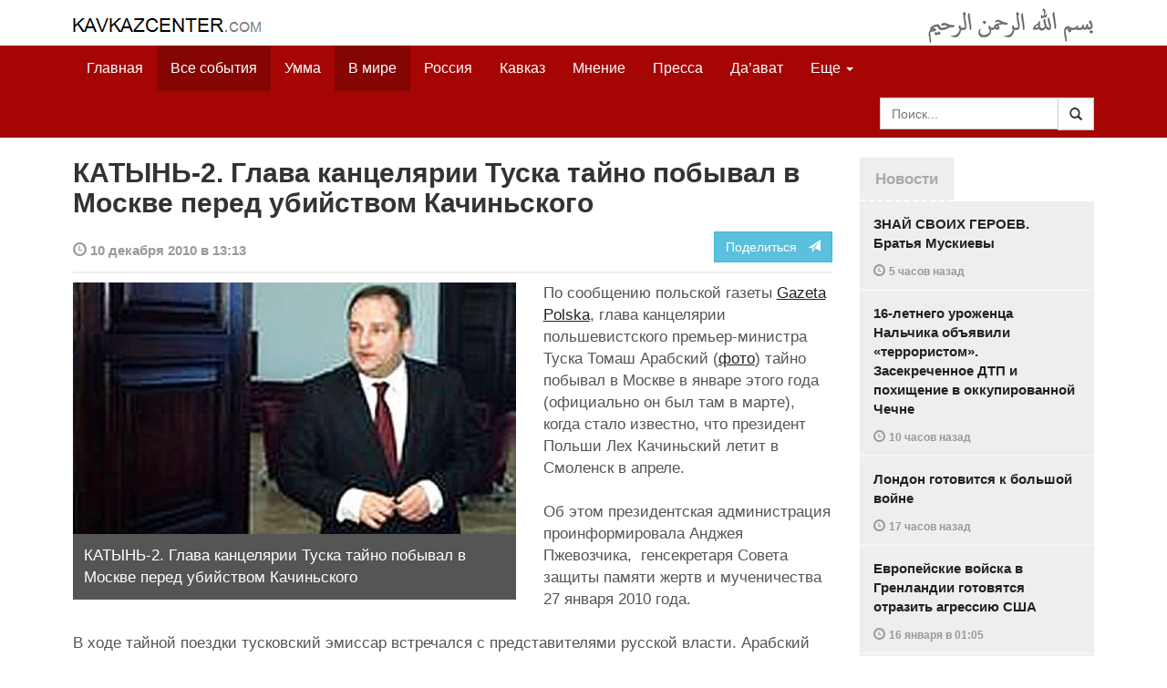

--- FILE ---
content_type: text/html
request_url: https://www.kavkazcenter.com/russ/content/2010/12/10/77159/katyn-2--glava-kantselyarii-tuska-tajno-pobyval-v-moskve-pered-ubijstvom-kachinskogo.shtml
body_size: 11647
content:
<!DOCTYPE html>
<html lang="ru" prefix="og: http://ogp.me/ns#">
<head>
    <meta charset="utf-8">
    <meta http-equiv="X-UA-Compatible" content="IE=edge">
    <meta name="viewport" content="width=device-width, initial-scale=1">
    <meta name="description" content="Kavkazcenter.com">
    <meta name="author" content="Kavkaz-Center">
    
    <link rel="canonical" href="https://www.kavkazcenter.com/russ/content/2010/12/10/77159/katyn-2--glava-kantselyarii-tuska-tajno-pobyval-v-moskve-pered-ubijstvom-kachinskogo.shtml">
    <meta property="og:title" content="КАТЫНЬ-2. Глава канцелярии Туска тайно побывал в Москве перед убийством Качиньского - Kavkazcenter.com" />
    <meta property="og:type" content="article" />
    <meta property="og:description" content="По сообщению польской газеты Gazeta Polska, глава канцелярии&amp;hellip;" />
    <meta property="og:site_name" content="Kavkazcenter.com" />
    <meta property="og:locale" content="ru_RU" />
    <meta property="og:article:author" content="Kavkazcenter.com" />
    <meta property="og:article:section" content="В мире" />
    <meta property="og:url" content="https://www.kavkazcenter.com/russ/content/2010/12/10/77159/katyn-2--glava-kantselyarii-tuska-tajno-pobyval-v-moskve-pered-ubijstvom-kachinskogo.shtml" />
    
    <meta property="og:image" content="https://www.kavkazcenter.com/russ/content/2010/12/10/77159_1.jpg" />
    
    
    
    <meta name="twitter:card" content="summary_large_image">
    
    <meta name="twitter:site" content="@newkc14">
    <meta name="twitter:title" content="КАТЫНЬ-2. Глава канцелярии Туска тайно побывал в Москве перед&amp;hellip;">
    <meta name="twitter:description" content="По сообщению польской газеты " />
    <meta name="twitter:creator" content="@newkc14">
    
    <meta name="twitter:image" content="https://www.kavkazcenter.com/russ/content/2010/12/10/77159_1.jpg">
    

    <meta name="twitter:domain" content="www.kavkazcenter.com">

    <script type="application/ld+json">
    {
        "@context": "http://schema.org"
        ,"@type": "NewsArticle"
        ,"description": "\u041f\u043e \u0441\u043e\u043e\u0431\u0449\u0435\u043d\u0438\u044e \u043f\u043e\u043b\u044c\u0441\u043a\u043e\u0439 \u0433\u0430\u0437\u0435\u0442\u044b Gazeta Polska, \u0433\u043b\u0430\u0432\u0430 \u043a\u0430\u043d\u0446\u0435\u043b\u044f\u0440\u0438\u0438 \u043f\u043e\u043b\u044c\u0448\u0435\u0432\u0438\u0441\u0442\u0441\u043a\u043e\u0433\u043e \u043f\u0440\u0435\u043c\u044c\u0435\u0440-\u043c\u0438\u043d\u0438\u0441\u0442\u0440\u0430 \u0422\u0443\u0441\u043a\u0430 \u0422\u043e\u043c\u0430\u0448 \u0410\u0440\u0430\u0431\u0441\u043a\u0438\u0439 (\u0444\u043e\u0442\u043e) \u0442\u0430\u0439\u043d\u043e \u043f\u043e\u0431\u044b\u0432\u0430\u043b \u0432 \u041c\u043e\u0441\u043a\u0432\u0435 \u0432 \u044f\u043d\u0432\u0430\u0440\u0435 \u044d\u0442\u043e\u0433\u043e \u0433\u043e\u0434\u0430 (\u043e\u0444\u0438\u0446\u0438\u0430\u043b\u044c\u043d\u043e \u043e\u043d \u0431\u044b\u043b \u0442\u0430\u043c \u0432 \u043c\u0430\u0440\u0442\u0435), \u043a\u043e\u0433\u0434\u0430 \u0441\u0442\u0430\u043b\u043e \u0438\u0437\u0432\u0435\u0441\u0442\u043d\u043e, \u0447\u0442\u043e&hellip;"
        ,"url": "https://www.kavkazcenter.com/russ/content/2010/12/10/77159/katyn-2--glava-kantselyarii-tuska-tajno-pobyval-v-moskve-pered-ubijstvom-kachinskogo.shtml"
        ,"publisher": {
            "@type": "Organization",
            "name": "Kavkazcenter.com",
            "logo": "https://www.kavkazcenter.com/favicon-194x194.png"
        }
        ,"headline": "\u041a\u0410\u0422\u042b\u041d\u042c-2. \u0413\u043b\u0430\u0432\u0430 \u043a\u0430\u043d\u0446\u0435\u043b\u044f\u0440\u0438\u0438 \u0422\u0443\u0441\u043a\u0430 \u0442\u0430\u0439\u043d\u043e \u043f\u043e\u0431\u044b\u0432\u0430\u043b \u0432 \u041c\u043e\u0441\u043a\u0432\u0435 \u043f\u0435\u0440\u0435\u0434 \u0443\u0431\u0438\u0439\u0441\u0442\u0432\u043e\u043c \u041a\u0430\u0447\u0438\u043d\u044c\u0441\u043a\u043e\u0433\u043e"
,"image": ["https://www.kavkazcenter.com/russ/content/2010/12/10/77159_1.jpg"]
        ,"thumbnailUrl": ["https://www.kavkazcenter.com/russ/content/2010/12/10/77159t_1.jpg"]
        ,"datePublished": "2010-12-10T13:13:03+03:00"
    }
 </script> 
    
    
    
    <link rel="apple-touch-icon" sizes="57x57" href="/apple-touch-icon-57x57.png?v=0004">
    <link rel="apple-touch-icon" sizes="60x60" href="/apple-touch-icon-60x60.png?v=0004">
    <link rel="apple-touch-icon" sizes="72x72" href="/apple-touch-icon-72x72.png?v=0004">
    <link rel="apple-touch-icon" sizes="76x76" href="/apple-touch-icon-76x76.png?v=0004">
    <link rel="apple-touch-icon" sizes="114x114" href="/apple-touch-icon-114x114.png?v=0004">
    <link rel="apple-touch-icon" sizes="120x120" href="/apple-touch-icon-120x120.png?v=0004">
    <link rel="apple-touch-icon" sizes="144x144" href="/apple-touch-icon-144x144.png?v=0004">
    <link rel="apple-touch-icon" sizes="152x152" href="/apple-touch-icon-152x152.png?v=0004">
    <link rel="apple-touch-icon" sizes="180x180" href="/apple-touch-icon-180x180.png?v=0004">
    <link rel="icon" type="image/png" href="/favicon-32x32.png?v=0004" sizes="32x32">
    <link rel="icon" type="image/png" href="/favicon-194x194.png?v=0004" sizes="194x194">
    <link rel="icon" type="image/png" href="/favicon-96x96.png?v=0004" sizes="96x96">
    <link rel="icon" type="image/png" href="/android-chrome-192x192.png?v=0004" sizes="192x192">
    <link rel="icon" type="image/png" href="/favicon-16x16.png?v=0004" sizes="16x16">
    <link rel="manifest" href="/manifest.json?v=0004">
    <link rel="shortcut icon" href="/favicon.ico?v=0004">
    <meta name="msapplication-TileColor" content="#a50604">
    <meta name="msapplication-TileImage" content="/mstile-144x144.png?v=0004">
    <meta name="theme-color" content="#a50604">
    <link href="/russ/rss/events.xml" rel="alternate" type="application/rss+xml" title="Последние события с Kavkazcenter.com" />
    <link href="/russ/rss/events_091.xml" rel="alternate" type="application/rss+xml" title="[RSS v0.91] Последние события с Kavkazcenter.com" />
    
        
            
        
            
        
            
                <link href="/russ/rss/events2.xml" rel="alternate" type="application/rss+xml" title="Последние события в разделе &quot;В мире&quot; с Kavkazcenter.com" />
                <link href="/russ/rss/events2_091.xml" rel="alternate" type="application/rss+xml" title="[RSS v0.91] Последние события в разделе &quot;В мире&quot; с Kavkazcenter.com" />
            
        
            
        
    

    
    <title>КАТЫНЬ-2. Глава канцелярии Туска тайно побывал в Москве перед убийством Качиньского - Kavkazcenter.com</title>
    <!-- Bootstrap core CSS -->
    <link href="/bootstrap.css" rel="stylesheet">
    <!-- Custom styles -->
    <link href="/canvas.css" type="text/css" rel="stylesheet">
    <link href="/slick.css" type="text/css" rel="stylesheet">
    
    <!-- HTML5 shim and Respond.js IE8 support of HTML5 elements and media queries -->
    <!--[if lt IE 9]>
    <script src="https://oss.maxcdn.com/html5shiv/3.7.2/html5shiv.min.js"></script>
    <script src="https://oss.maxcdn.com/respond/1.4.2/respond.min.js"></script>
    <![endif]-->
</head>

<body>

<div class="navbar" style="margin-bottom:0px;border:0px;background-color:#fff">
    <div class="canvas">
        <div class="container-fluid" style="position:relative;white-space:nowrap">
            <a href="/russ"><img src="/kc.png" id="kclogo" title="Kavkazcenter.com"></a>
            <img src="/bismil.png" id="bismil" title="Во имя Аллаха, Милостивого, Милосердного">
        </div>
    </div>
</div>
<!-- Static navbar -->
<div class="navbar navbar-default navbar-static-top" role="navigation">
    <div class="canvas">
        <div class="container-fluid">
            <div class="navbar-header" id="mainnavhead">
                <button data-toggle="collapse" data-target=".navbar-collapse" type="button" class="navbar-toggle collapsed">
                    <span class="sr-only">Навигация</span>
                    <span class="icon-bar"></span>
                    <span class="icon-bar"></span>
                    <span class="icon-bar"></span>
                </button>
            </div>
            <div id="mainnavbar" class="navbar-collapse collapse col-xs-12 col-lg-12" style="width:100%">
                <ul class="nav navbar-nav">
                    <li class="switems"><a href="/russ/">Главная</a></li>
                    <li class="switems active"><a href="/russ/allevents">Все события</a></li>
                    <li class="switems"><a href="/russ/ummah">Умма</a></li>
                    <li class="switems active"><a href="/russ/world">В мире</a></li>
                    <li class="switems"><a href="/russ/russia">Россия</a></li>
                    <li class="switems"><a href="/russ/caucasus">Кавказ</a></li>
                    <li class="switems"><a href="/russ/opinion">Мнение</a></li>
                    <li class="switems"><a href="/russ/press">Пресса</a></li>
                    <li class="switems"><a href="/russ/daawa">Да’ават</a></li>
                    <li class="switems"><a href="/russ/media">Медиа</a></li>
                    <li class="dropdown">
                        <a href="#more" class="dropdown-toggle" data-toggle="dropdown">Еще <span class="caret"></span></a>
                        <ul class="dropdown-menu" role="menu">
                        
                        <li class="switems" style="display:none;"><a href="/russ/">Главная</a></li>
                        <li class="switems active" style="display:none;"><a href="/russ/allevents">Все события</a></li>
                        <li class="switems" style="display:none;"><a href="/russ/ummah">Умма</a></li>
                        <li class="switems active" style="display:none;"><a href="/russ/world">В мире</a></li>
                        <li class="switems" style="display:none;"><a href="/russ/russia">Россия</a></li>
                        <li class="switems" style="display:none;"><a href="/russ/caucasus">Кавказ</a></li>
                        <li class="switems" style="display:none;"><a href="/russ/opinion">Мнение</a></li>
                        <li class="switems" style="display:none;"><a href="/russ/press">Пресса</a></li>
                        <li class="switems" style="display:none;"><a href="/russ/daawa">Да’ават</a></li>
                        <li class="switems" style="display:none;"><a href="/russ/media">Медиа</a></li>
                        <li class="divider"></li>
                        <!--<li class="dropdown-header">Другое</li> -->
                            <li><a href="/russ/archive">Архив</a></li>
                            <li><a href="/russ/feedback">Обратная связь</a></li>
                        </ul>
                    </li>
                </ul>
                <form class="navbar-form navbar-right" id="searchnavbar" data-lang="russ">
                    <div class="input-group">
                        <input class="form-control" type="text" id="searchnavbarinput" placeholder="Поиск...">
                        <div class="input-group-btn">
                            <button type="submit" class="btn btn-default"><i class="glyphicon glyphicon-search" style="line-height: inherit"></i></button>
                        </div>
                      </div>
                </form>
            </div><!--/.nav-collapse -->
        </div>
    </div>
</div>


<div class="canvas">

<div class="container-fluid">
<div class="row">
<div class="col-xs-12 col-md-8 col-lg-9"> 
    <div class="article" style="margin-bottom:25px;padding:0px;">
        <div class="container-fluid">
            <div class="row">
                <div class="col-xs-12" style="padding:0px;margin:0px 0px 10px 0px">
                    <h2 id="main-title">КАТЫНЬ-2. Глава канцелярии Туска тайно побывал в Москве перед убийством Качиньского</h2>
                </div>
                <div id="main-article" class="col-xs-12 col-lg-12" style="margin:0px;padding:0px">
                    
<div class="container-fluid nopadding">
    <div class="row" style="margin-top:5px">
        <div style="padding-top: 10px; color:#999;font-size:0.9em;font-weight:600" class="col-xs-12 col-sm-9">
            <span class="glyphicon glyphicon-time"></span> 10 декабря 2010 в 13:13
            
        </div>
        <div class="col-xs-12 col-sm-3">
            <a class="hidden-xs btn btn-info pull-right" href="#shareit">Поделиться &nbsp; <span class="glyphicon glyphicon-send"></span></a>
            <a class="visible-xs btn btn-info col-xs-6" style="margin-top:10px" href="#shareit">Поделиться &nbsp; <span class="glyphicon glyphicon-send"></span></a>
        </div>
    </div>
</div>
<div style="margin:10px 0px;border-top:2px solid #eee"></div>  
                    
                    <div style="margin:0px 30px 10px 0px;padding:0px;" class="col-xs-12 col-lg-7 pull-left">
                        <img width="100%" alt="" src="/russ/content/2010/12/10/77159_1.jpg">
                        <div style="background-color:#555;padding:12px;color:#fff;">
                            
                            КАТЫНЬ-2. Глава канцелярии Туска тайно побывал в Москве перед убийством Качиньского
                            
                        </div>
                        <div class="hidden-lg" style="margin-bottom:20px"></div>
                    </div>
                    
                    <div id="article-text">
                        <p>По сообщению польской газеты <a href="http://wiadomosci.wp.pl/kat,1342,title,Minister-utrudnil-przygotowania-wyjazdu-do-Smolenska,wid,12924186,wiadomosc_prasa.html?ticaid=1b641">Gazeta Polska</a>, глава канцелярии польшевистского премьер-министра Туска Томаш Арабский (<a href="http://i.wp.pl/a/f/jpeg/25848/arabski_pap180.jpeg">фото</a>) тайно побывал в Москве в январе этого года (официально он был там в марте), когда стало известно, что президент Польши Лех Качиньский летит в Смоленск в апреле.</p>

<p>Об этом президентская администрация проинформировала Анджея Пжевозчика,  генсекретаря Совета защиты памяти жертв и мученичества 27 января 2010 года.</p>

<p>В ходе тайной поездки тусковский эмиссар встречался с представителями русской власти. Арабский отказался ответить на вопросы газеты по поводу его тайного визита в Москву.</p>

<p>Официально Арабский побывал в Москве 17-18 марта. Однако, согласно источникам газеты "Nasz Dziennik", 17 марта Арабский встречался с какими-то русскими, но не в их министерстве иностранных дел, а ... в ресторане.</p>

<p>Это указывает на то, что продолжавшиеся 2 часа переговоры с Арабского с русскими, как свидетельствует один из офицеров БОР, носили "неформальный характер". Какие детали они там обсуждали, неизвестно.</p>

<p>17 марта Владислав Стасяк, бывший руководитель канцелярии президента, направил письмо в министерство иностранных дел польшевика Сикорского, в котором указывалось, что 10 апреля на церемонии в Катыни будут присутствовать все крупнейшие польские военные: генерал Францишек Гагор, генерал Бронислав Квятковский, генерал-майор Анджей Бласик, ген. Тадеуш Бук, генерал Владимир Потасински, контр-адмирал Анджей Карвета и генерал Казимеж Гиларский.</p>

<p>Известно, что одним из результатов вояжа Арабского в  Москву было блокирование поездки туда Мариуша Хандзлика, заместителя госсекретаря в кабинете президента Качиньскоо. Хандзлик хотел обсудить с русскими детали поездки Качиньского на самолете в Смоленск (включая условия обеспечения  благополучного приземления в Смоленском аэропорту) и вначале получил согласие русской стороны его принять.</p>

<p>Однако неожиданно  к нему поступило письмо от польского посла в Москве Ержи Бара, сообщившего, что его визит отменяется, так как одновременно в России принимают Арабского.</p>

<p>- Визит Арабского заблокировал выяснение вопроса о безопасности и состоянии Смоленского аэропорта в рамках подготовки к церемонии в Катыни. Вспомним, что в начале марта администрация Леха Качиньского по неофициальной информации выразила беспокойство о неразрешенном вопросе о состоянии аэропорта в Смоленске - рассказал  "ГП" Антоний Мачеревич, председатель Парламентского комитета по расследования Смоленской авиакатастрофы.</p>

<p>"Газета Польска" также получила информацию, что прокуратура военного округа Варшавы до сих пор якобы ничего не знает о тайных переговорах Арабского с русскими и соответственно его не допросила.</p>

<p>Другая очевидная причина, по которой Арабский должен быть допрошен прокуратурой, состоит в том, что он был координатором полета правительственного самолета Ту-154М в Смоленск 10 апреля 2010.</p>

<p>В "Соглашении о специальных военных воздушных перевозках", подписанном 18 июля 2005 года, в котором устанавливается список лиц, имеющих право пользования военной авиацией Польши, говорится, что координатором Соглашения является глава канцелярии премьер-министра.</p>

<p>Как стало известно "GP", военные следователи также не допросили - и это не менее шокирует - начальника  Правительственной службы охраны (Biuro Ochrony Rz&#261;du, БОР) , генерала  Мариана Яницкого. В служебные обязанности Яницкого входит обеспечение личной безопасности президента Польши и членов делегаций под его руководством. Сотрудники БОР обязаны находиться и вести наблюдение в тех местах, которые посещает Президент, и отвечают за подготовку к его отъезду.</p>

<p>Как ранее сообщила "GP", в тот момент, когда рухнул самолет с Лехом Качиньским, в аэропорту Смолеленск-Северный  не было официальных представителей БОР. Там присутствовал только один сотрудник, прикомандированный к министерству иностранных дел, который во время крушения был отстранен от своих прямых обязанностей офицера службы охраны (его задействовали как личного шофера посла Польши в Москве Бара - КЦ).</p>

<p>Этот факт сам по себе определяет, что генерал Яницкий должно быть одним из первых людей, которых нужно допросить следственным органам. К сожалению, неизвестно, будет ли глава БОР вообще внесен в список подозреваемых.</p>

<p> - Прокуратура не раскрывать запланированных следственных действий, так что я не могу ответить на вопрос, будет ли он допрошен, - заявил в интервью "ГП" полковник Збигнев Жепа, представитель главной военной прокуратуры.</p>

<p>Пока же Томаш Арабский не допрошен в качестве свидетеля по делу, хотя связь между ним и крушение самолета, безусловно, не исключается. Речь идет о загадочной смерти Гжегожа Михневича, начальника управления канцелярии премьер-министра Туска, отвечавшего за защиту секретной информации. Михневич неожиданно "умер" 23 декабря 2009 года. </p>

<p>Возможно, это просто совпадение, но в этот день в Польшу  прибыл из Самары "отремонтированный" русскими  Ту-154 М-101, который затем рухнул под Смоленском. Михневич был начальником Тайной канцелярии премьер-министра Туска с высокой степенью допуска к секретным данным Польши и НАТО. Через него шла вся переписка польской и русской сторон по поводу предстоящей церемонии в Смоленске.</p>

<p>"Узнал ли случайно польский чиновник что-то "лишнее?", спрашивает варшавская газета и добавляет:</p>

<p>"С начала ноября 2009 года Томаш Арабский находится под охраной БОР. Причины этого решения неизвестны. Тем не менее, мы знаем, что офицеры  БОР обеспечивают безопасности Арабского и по сей день, и, следовательно, глава канцелярии премьер-министра Туска охраняется в экстраординарном порядке в течение уже целого года.</p>

<p>Томаш Арабски не объяснил нам, почему он чувствует себя под угрозой" (видимо, он тоже знает много "лишнего" об убийстве тербандой ФСБ Леха Качиньского - КЦ).</p>

<p><b>Отдел мониторинга<br />КЦ</b></p>
                    </div>
                </div>
            </div>
        </div>
    </div><!--/article-->    
<a name="shareit"></a>
<div style="margin-bottom:10px;border-top:4px solid #eee"></div>
<div class="container-fluid nopadding">
    <div class="row">
        <div class="col-xs-12">
            <a href="https://twitter.com/intent/tweet?text=%D0%9A%D0%90%D0%A2%D0%AB%D0%9D%D0%AC-2.%20%D0%93%D0%BB%D0%B0%D0%B2%D0%B0%20%D0%BA%D0%B0%D0%BD%D1%86%D0%B5%D0%BB%D1%8F%D1%80%D0%B8%D0%B8%20%D0%A2%D1%83%D1%81%D0%BA%D0%B0%20%D1%82%D0%B0%D0%B9%D0%BD%D0%BE%20%D0%BF%D0%BE%D0%B1%D1%8B%D0%B2%D0%B0%D0%BB%20%D0%B2%20%D0%9C%D0%BE%D1%81%D0%BA%D0%B2%D0%B5%20%D0%BF%D0%B5%D1%80%D0%B5%D0%B4%20%D1%83%D0%B1%D0%B8%D0%B9%D1%81%D1%82%D0%B2%D0%BE%D0%BC%20%D0%9A%D0%B0%D1%87%D0%B8%D0%BD%D1%8C%D1%81%D0%BA%D0%BE%D0%B3%D0%BE&url=http%3A%2F%2Fwww.kavkazcenter.com%2Fruss%2Fcontent%2F2010%2F12%2F10%2F77159.shtml">
                <img style="margin-right:4px" src="https://imgs2.kavkazcenter.com/social-icons/twitter_48.png">
            </a>
            <a data-href="http://www.kavkazcenter.com/russ/content/2010/12/10/77159/katyn-2--glava-kantselyarii-tuska-tajno-pobyval-v-moskve-pered-ubijstvom-kachinskogo.shtml" href="https://plus.google.com/share?url=http%3A%2F%2Fwww.kavkazcenter.com%2Fruss%2Fcontent%2F2010%2F12%2F10%2F77159%2Fkatyn-2--glava-kantselyarii-tuska-tajno-pobyval-v-moskve-pered-ubijstvom-kachinskogo.shtml&hl=ru">
                <img style="margin-right:4px" src="https://imgs2.kavkazcenter.com/social-icons/google-plus_48.png">
            </a>
            <a href="http://www.linkedin.com/shareArticle?mini=true&url=http%3A%2F%2Fwww.kavkazcenter.com%2Fruss%2Fcontent%2F2010%2F12%2F10%2F77159%2Fkatyn-2--glava-kantselyarii-tuska-tajno-pobyval-v-moskve-pered-ubijstvom-kachinskogo.shtml&title=%D0%9A%D0%90%D0%A2%D0%AB%D0%9D%D0%AC-2.%20%D0%93%D0%BB%D0%B0%D0%B2%D0%B0%20%D0%BA%D0%B0%D0%BD%D1%86%D0%B5%D0%BB%D1%8F%D1%80%D0%B8%D0%B8%20%D0%A2%D1%83%D1%81%D0%BA%D0%B0%20%D1%82%D0%B0%D0%B9%D0%BD%D0%BE%20%D0%BF%D0%BE%D0%B1%D1%8B%D0%B2%D0%B0%D0%BB%20%D0%B2%20%D0%9C%D0%BE%D1%81%D0%BA%D0%B2%D0%B5%20%D0%BF%D0%B5%D1%80%D0%B5%D0%B4%20%D1%83%D0%B1%D0%B8%D0%B9%D1%81%D1%82%D0%B2%D0%BE%D0%BC%20%D0%9A%D0%B0%D1%87%D0%B8%D0%BD%D1%8C%D1%81%D0%BA%D0%BE%D0%B3%D0%BE">
                <img style="margin-right:4px" src="https://imgs2.kavkazcenter.com/social-icons/linkedin_48.png">
            </a>
            <a href="https://www.facebook.com/sharer/sharer.php?u=http%3A%2F%2Fwww.kavkazcenter.com%2Fruss%2Fcontent%2F2010%2F12%2F10%2F77159%2Fkatyn-2--glava-kantselyarii-tuska-tajno-pobyval-v-moskve-pered-ubijstvom-kachinskogo.shtml">
                <img style="margin-right:4px" src="https://imgs2.kavkazcenter.com/social-icons/facebook_48.png">
            </a>
            <a href="mailto:?subject=%D0%9F%D1%80%D0%B5%D0%B4%D0%BB%D0%BE%D0%B6%D0%B5%D0%BD%D0%B8%D0%B5%20%D1%81%D1%82%D0%B0%D1%82%D1%8C%D0%B8%20c%20Kavkazcenter.com&body=%D0%9A%D0%90%D0%A2%D0%AB%D0%9D%D0%AC-2.%20%D0%93%D0%BB%D0%B0%D0%B2%D0%B0%20%D0%BA%D0%B0%D0%BD%D1%86%D0%B5%D0%BB%D1%8F%D1%80%D0%B8%D0%B8%20%D0%A2%D1%83%D1%81%D0%BA%D0%B0%20%D1%82%D0%B0%D0%B9%D0%BD%D0%BE%20%D0%BF%D0%BE%D0%B1%D1%8B%D0%B2%D0%B0%D0%BB%20%D0%B2%20%D0%9C%D0%BE%D1%81%D0%BA%D0%B2%D0%B5%20%D0%BF%D0%B5%D1%80%D0%B5%D0%B4%20%D1%83%D0%B1%D0%B8%D0%B9%D1%81%D1%82%D0%B2%D0%BE%D0%BC%20%D0%9A%D0%B0%D1%87%D0%B8%D0%BD%D1%8C%D1%81%D0%BA%D0%BE%D0%B3%D0%BE%0D%0Ahttp%3A%2F%2Fwww.kavkazcenter.com%2Fruss%2Fcontent%2F2010%2F12%2F10%2F77159%2Fkatyn-2--glava-kantselyarii-tuska-tajno-pobyval-v-moskve-pered-ubijstvom-kachinskogo.shtml">
                <img style="margin-right:4px" src="https://imgs2.kavkazcenter.com/social-icons/email_48.png">
            </a>
        </div>
    </div>
</div>
<div style="margin:10px 0px 20px 0px;border-top:4px solid #eee"></div>
    
    <div class="visible-xs" style="height:20px;"></div>
    
    <div class="container-fluid nopadding">
        <div class="row">
            <div class="col-xs-12">
                <a id="commentaries"></a>
                <div role="tabpanel"><!--start-tabpanel-->
                    <ul class="nav nav-tabs" role="tablist" id="article-tabs">
                        <li role="presentation" class="active"><a href="#similar" aria-controls="similar" role="tab" data-toggle="tab" style="color:#aaa;font-weight:600">Публикации по теме</a></li>
                        <li role="presentation"><a href="#comments" aria-controls="comments" role="tab" data-toggle="tab" id="toggle-comments" style="color:#aaa;font-weight:600" data-url="russ/comments/77159">Комментарии &nbsp;&nbsp;
                        <span class="badge badge-comments pull-right">0</span>
                        </a>
                        </li>
                    </ul>
                     <div class="tab-content">
                        <div role="tabpanel" class="tab-pane fade in active" id="similar">
                            <div style="margin-bottom:10px;border-top:4px solid #eee"></div>
                            
                            <div style="padding:0px 0px 15px 0px">
                                <div style="height:10px"></div>
                                <a href="/russ/content/2010/08/24/74756/katyn-2--prezidenta-i-premera-polshi-obvinyayutsya-v-predatelstve--im-grozit-sud.shtml" class="similar-art">
                                    <span style="font-size:16px;font-weight:600;">
                                        КАТЫНЬ-2. Президента и премьера Польши обвиняются в предательстве. Им грозит суд
                                    </span>
                                    <p class="pubdate" style="margin:5px 0px 0px 0px">
                                        В мире » Все события // 24 августа 2010 в 14:10
                                    </p>
                                </a>
                            </div>
                            
                            <div style="padding:0px 0px 15px 0px">
                                <div style="height:10px"></div>
                                <a href="/russ/content/2010/08/17/74621/katyn-2--parlamentskaya-komissiya-otvetstvennost-za-gibel-kachinskogo-neset-rezhim-tuska.shtml" class="similar-art">
                                    <span style="font-size:16px;font-weight:600;">
                                        КАТЫНЬ-2. Парламентская комиссия: ответственность за гибель Качиньского несет режим Туска
                                    </span>
                                    <p class="pubdate" style="margin:5px 0px 0px 0px">
                                        В мире » Все события // 17 августа 2010 в 15:40
                                    </p>
                                </a>
                            </div>
                            
                            <div style="padding:0px 0px 15px 0px">
                                <div style="height:10px"></div>
                                <a href="/russ/content/2010/07/22/73971/katyn-2--polsheviki-komarovskij-i-tusk-oskvernyayut-pamyat-ubitogo-russkimi--kachinskogo.shtml" class="similar-art">
                                    <span style="font-size:16px;font-weight:600;">
                                        КАТЫНЬ-2. «Польшевики» Комаровский и Туск оскверняют память убитого русскими  Качиньского
                                    </span>
                                    <p class="pubdate" style="margin:5px 0px 0px 0px">
                                        В мире » Все события // 22 июля 2010 в 11:07
                                    </p>
                                </a>
                            </div>
                            
                            <div style="padding:0px 0px 15px 0px">
                                <div style="height:10px"></div>
                                <a href="/russ/content/2010/07/19/73911/kaTyn-2--polsheviki-skryvayut-obstoyatelstva-ubijstva-v-moskve-zhurnalista-avtora-filma-o-terakte-04-10.shtml" class="similar-art">
                                    <span style="font-size:16px;font-weight:600;">
                                        КАTЫНЬ-2. «Польшевики» скрывают обстоятельства убийства в Москве журналиста, автора фильма о теракте 04/10
                                    </span>
                                    <p class="pubdate" style="margin:5px 0px 0px 0px">
                                        В мире » Все события // 19 июля 2010 в 11:52
                                    </p>
                                </a>
                            </div>
                            
                            <div style="padding:0px 0px 15px 0px">
                                <div style="height:10px"></div>
                                <a href="/russ/content/2010/07/13/73757/katyn-2--polsheviki-pokupayut-molchanie-semej-96-polyakov-ubitykh-terbandoj-fsb-rossii.shtml" class="similar-art">
                                    <span style="font-size:16px;font-weight:600;">
                                        КАТЫНЬ-2. «Польшевики» покупают молчание семей 96 поляков, убитых тербандой ФСБ России
                                    </span>
                                    <p class="pubdate" style="margin:5px 0px 0px 0px">
                                        В мире » Все события // 13 июля 2010 в 12:39
                                    </p>
                                </a>
                            </div>
                            
                            <div style="padding:0px 0px 15px 0px">
                                <div style="height:10px"></div>
                                <a href="/russ/content/2010/07/04/73588/katyn-2--zhurnalistov-budut-presledovat-za-pravdu-ob-ubijstve-putinym-lekha-kachinskogo.shtml" class="similar-art">
                                    <span style="font-size:16px;font-weight:600;">
                                        КАТЫНЬ-2. Журналистов будут преследовать за правду об убийстве Путиным Леха Качиньского?
                                    </span>
                                    <p class="pubdate" style="margin:5px 0px 0px 0px">
                                        В мире » Все события // 4 июля 2010 в 15:55
                                    </p>
                                </a>
                            </div>
                            
                            <div style="padding:0px 0px 15px 0px">
                                <div style="height:10px"></div>
                                <a href="/russ/content/2010/06/28/73472/katyn-2--polsheviki-opravdyvayutsya-pered-ya--kachinskim.shtml" class="similar-art">
                                    <span style="font-size:16px;font-weight:600;">
                                        КАТЫНЬ-2. «Польшевики» оправдываются перед Я. Качиньским
                                    </span>
                                    <p class="pubdate" style="margin:5px 0px 0px 0px">
                                        В мире » Все события // 28 июня 2010 в 23:15
                                    </p>
                                </a>
                            </div>
                            
                            <div style="padding:0px 0px 15px 0px">
                                <div style="height:10px"></div>
                                <a href="/russ/content/2010/06/28/73459/katyn-2--yaroslav-kachinskij-potreboval-polskogo-rassledovaniya-ubijstva-brata.shtml" class="similar-art">
                                    <span style="font-size:16px;font-weight:600;">
                                        КАТЫНЬ-2. Ярослав Качиньский потребовал польского расследования убийства брата
                                    </span>
                                    <p class="pubdate" style="margin:5px 0px 0px 0px">
                                        В мире » Все события // 28 июня 2010 в 13:00
                                    </p>
                                </a>
                            </div>
                            
                            <div style="padding:0px 0px 15px 0px">
                                <div style="height:10px"></div>
                                <a href="/russ/content/2010/06/25/73402/katyn-2--polskie-souchastniki-ubijstva-kachinskogo-presleduyut-bortsov-za-pravdu.shtml" class="similar-art">
                                    <span style="font-size:16px;font-weight:600;">
                                        КАТЫНЬ-2. Польские соучастники убийства Качиньского преследуют борцов за правду
                                    </span>
                                    <p class="pubdate" style="margin:5px 0px 0px 0px">
                                        В мире » Все события // 25 июня 2010 в 10:26
                                    </p>
                                </a>
                            </div>
                            
                            <div style="padding:0px 0px 15px 0px">
                                <div style="height:10px"></div>
                                <a href="/russ/content/2010/06/24/73387/katyn-2--sekretnaya-missiya-ob-ubijstve-kachinskogo.shtml" class="similar-art">
                                    <span style="font-size:16px;font-weight:600;">
                                        КАТЫНЬ-2. «Секретная миссия» об убийстве Качиньского
                                    </span>
                                    <p class="pubdate" style="margin:5px 0px 0px 0px">
                                        В мире » Все события // 24 июня 2010 в 12:47
                                    </p>
                                </a>
                            </div>
                            
                            <div style="padding:0px 0px 15px 0px">
                                <div style="height:10px"></div>
                                <a href="/russ/content/2010/06/19/73274/katyn-2--russkie-i-polskie-vlasti-ischut-strelochnikov.shtml" class="similar-art">
                                    <span style="font-size:16px;font-weight:600;">
                                        КАТЫНЬ-2. Русские и польские власти ищут стрелочников
                                    </span>
                                    <p class="pubdate" style="margin:5px 0px 0px 0px">
                                        В мире » Все события // 19 июня 2010 в 11:50
                                    </p>
                                </a>
                            </div>
                            
                            <div style="padding:0px 0px 15px 0px">
                                <div style="height:10px"></div>
                                <a href="/russ/content/2010/06/18/73243/katyn-2--polshevistskij-premer-ministr-polshi-tusk-pojdet-pod-sud-za-sgovor-s-putinym.shtml" class="similar-art">
                                    <span style="font-size:16px;font-weight:600;">
                                        КАТЫНЬ-2. «Польшевистский» премьер-министр Польши Туск пойдет под суд за сговор с Путиным?
                                    </span>
                                    <p class="pubdate" style="margin:5px 0px 0px 0px">
                                        В мире » Все события // 18 июня 2010 в 12:00
                                    </p>
                                </a>
                            </div>
                            
                        </div><!--/similar-tab-->

                        <div role="tabpanel" class="tab-pane fade" id="comments">


                            
                        </div>
                    </div><!--//tabcontrol-->
                </div><!--//tabpanel-->
            </div>            
        </div><!--/row-->
    </div><!--/similar-and-comments-container-->
    
    <div class="container-fluid nopadding visible-sm visible-xs" id="lnews-small">
        <div class="row">
            <div class="col-xs-12" id="lnews-content-wrap" style="margin-top:30px;">
                <ul class="nav nav-tabs" role="tablist">
                    <li class="active"><a href="#" style="color:#aaa;font-weight:600">Новости</a></li>
                </ul>
            </div>
        </div>
    </div>
    
</div><!--/article-similar-comments-->


    <div class="col-md-4 col-lg-3 hidden-xs hidden-sm" id="lnews-big">
        <ul class="nav nav-tabs" role="tablist">
            <li class="active"><a href="#" style="color:#aaa;font-weight:600">Новости</a></li>
        </ul>
        <div class="list-group" id="lnews-content">
        
            <a href="/russ/content/2026/01/18/123530/znaj-svoikh-geroev--bratya-muskievy.shtml" class="list-group-item">ЗНАЙ СВОИХ ГЕРОЕВ. Братья Мускиевы
                <p class="pubdate">
                    <span class="glyphicon glyphicon-time"></span> <span class="timeago" title="2026-01-18T03:00:15+03:00">18 января  в 03:00</span>
                    
                </p>
            </a>
            
            

        
            <a href="/russ/content/2026/01/17/123529/16-letnego-urozhentsa-nalchika-obyavili-terroristom--zasekrechennoe-dtp-i-pokhischenie-v-okkupirovannoj-chechne.shtml" class="list-group-item">16-летнего уроженца Нальчика объявили «террористом». Засекреченное ДТП и похищение в оккупированной Чечне
                <p class="pubdate">
                    <span class="glyphicon glyphicon-time"></span> <span class="timeago" title="2026-01-17T21:05:37+03:00">17 января  в 21:05</span>
                    
                </p>
            </a>
            
            

        
            <a href="/russ/content/2026/01/17/123528/london-gotovitsya-k-bolshoj-vojne.shtml" class="list-group-item">Лондон готовится к большой войне
                <p class="pubdate">
                    <span class="glyphicon glyphicon-time"></span> <span class="timeago" title="2026-01-17T14:24:07+03:00">17 января  в 14:24</span>
                    
                </p>
            </a>
            
            

        
            <a href="/russ/content/2026/01/16/123527/evropejskie-vojska-v-grenlandii-gotovyatsya-otrazit-agressiyu-ssha.shtml" class="list-group-item">Европейские войска в Гренландии готовятся отразить агрессию США
                <p class="pubdate">
                    <span class="glyphicon glyphicon-time"></span> <span class="timeago" title="2026-01-16T01:05:17+03:00">16 января  в 01:05</span>
                    
                </p>
            </a>
            
            

        
            <a href="/russ/content/2026/01/15/123526/abu-khamza-oni-ne-chechentsy---!.shtml" class="list-group-item">Абу Хамза: Они не чеченцы...!
                <p class="pubdate">
                    <span class="glyphicon glyphicon-time"></span> <span class="timeago" title="2026-01-15T14:04:05+03:00">15 января  в 14:04</span>
                    
                </p>
            </a>
            
            

        
            <a href="/russ/content/2026/01/15/123525/tramp-potreboval-ot-danii-ubratsya-iz-grenlandii.shtml" class="list-group-item">Трамп потребовал от Дании «убраться из Гренландии»
                <p class="pubdate">
                    <span class="glyphicon glyphicon-time"></span> <span class="timeago" title="2026-01-15T03:39:45+03:00">15 января  в 03:39</span>
                    
                </p>
            </a>
            
            

        
            <a href="/russ/content/2026/01/15/123524/predstavitel-khamas-gaza-po-prezhnemu-perezhivaet-samye-uzhasayuschie-formy-genotsida.shtml" class="list-group-item">Представитель ХАМАС: Газа по-прежнему переживает самые ужасающие формы геноцида
                <p class="pubdate">
                    <span class="glyphicon glyphicon-time"></span> <span class="timeago" title="2026-01-15T01:28:01+03:00">15 января  в 01:28</span>
                    
                </p>
            </a>
            
            

        
        </div>
    </div>
    
    
    
    
    <div class="col-xs-12 col-sm-4 col-lg-3 hidden-xs hidden-sm pull-right" style="margin-top:20px;">
        <ul class="nav nav-tabs" role="tablist">
            <li class="active"><a href="#" style="color:#aaa;font-weight:600">Актуально</a></li>
        </ul>
        <div class="list-group">
        
            <a href="/russ/content/2025/05/03/123023/ot-demokratii-k-tekhnofeodalizmu.shtml" class="list-group-item headline">
                <img style="margin-bottom:10px" width="100%" alt="«От демократии к технофеодализму»" src="/russ/content/2025/05/03/123023_1.jpg">
                <div>«От демократии к технофеодализму»</div>
            </a>
        
            <a href="/russ/content/2022/11/22/121157/movladi-udugov-shariat-v-ramkakh-demokratii-legitimnost-i-gosudarstvo-dvukh-uschelij--chast1-chast2.shtml" class="list-group-item headline">
                <img style="margin-bottom:10px" width="100%" alt="Мовлади Удугов: Шариат в рамках демократии, легитимность и государство двух ущелий. Часть1, Часть2" src="/russ/content/2022/11/22/121157_1.jpg">
                <div>Мовлади Удугов: Шариат в рамках демократии, легитимность и государство двух ущелий. Часть1, Часть2</div>
            </a>
        
            <a href="/russ/content/2018/10/06/117370/dokku-abu-usman-shamil-sprosil-menya-kogda-ty-stanesh-amirom-ty-obyavish-imárat.shtml" class="list-group-item headline">
                <img style="margin-bottom:10px" width="100%" alt="Докку Абу Усман: Шамиль спросил меня: «Когда ты станешь Амиром, ты объявишь Има&amp;#769;рат?" src="/russ/content/2018/10/06/117370_1.jpg">
                <div>Докку Абу Усман: Шамиль спросил меня: «Когда ты станешь Амиром, ты объявишь Има&#769;рат?</div>
            </a>
        
            <a href="/russ/content/2024/12/20/122766/vazhno-dlya-musulman!--o-planakh-po-vnedreniyu-demokraticheskogo-islama.shtml" class="list-group-item headline">
                <img style="margin-bottom:10px" width="100%" alt="Важно для мусульман!  О планах по внедрению «демократического Ислама»" src="/russ/content/2024/12/20/122766_1.jpg">
                <div>Важно для мусульман!  О планах по внедрению «демократического Ислама»</div>
            </a>
        
        </div>
    </div>
    


</div><!--/row-->

<hr>

<footer>
<p>&copy; Kavkazcenter.com 2020</p>
</footer>

</div><!--/.container-->

</div><!--/canvas-->

<div class="device-xs visible-xs"></div>
<div class="device-sm visible-sm"></div>
<div class="device-md visible-md"></div>
<div class="device-lg visible-lg"></div>

<!-- Bootstrap core JavaScript
================================================== -->
<!-- Placed at the end of the document so the pages load faster -->
<script src="/assets/js/jquery-1.11.1.min.js"></script>
<script src="/assets/js/jquery.timeago.js"></script>
<script src="/assets/js/jquery.timeago.ru.js"></script>
<script src="/assets/js/bootstrap.min.js"></script>
<script src="/assets/js/jquery.validate.min.js"></script>
<script src="/assets/js/jquery.form.min.js"></script>
<script src="/assets/js/navbar.js"></script>
<script src="/article.js"></script>
<script>setclock("2026, 01, 18, 07, 34");</script>
<script defer src="https://static.cloudflareinsights.com/beacon.min.js/vcd15cbe7772f49c399c6a5babf22c1241717689176015" integrity="sha512-ZpsOmlRQV6y907TI0dKBHq9Md29nnaEIPlkf84rnaERnq6zvWvPUqr2ft8M1aS28oN72PdrCzSjY4U6VaAw1EQ==" data-cf-beacon='{"version":"2024.11.0","token":"300bca3294a846a186471a55c7708ba7","r":1,"server_timing":{"name":{"cfCacheStatus":true,"cfEdge":true,"cfExtPri":true,"cfL4":true,"cfOrigin":true,"cfSpeedBrain":true},"location_startswith":null}}' crossorigin="anonymous"></script>
</body>
</html>
